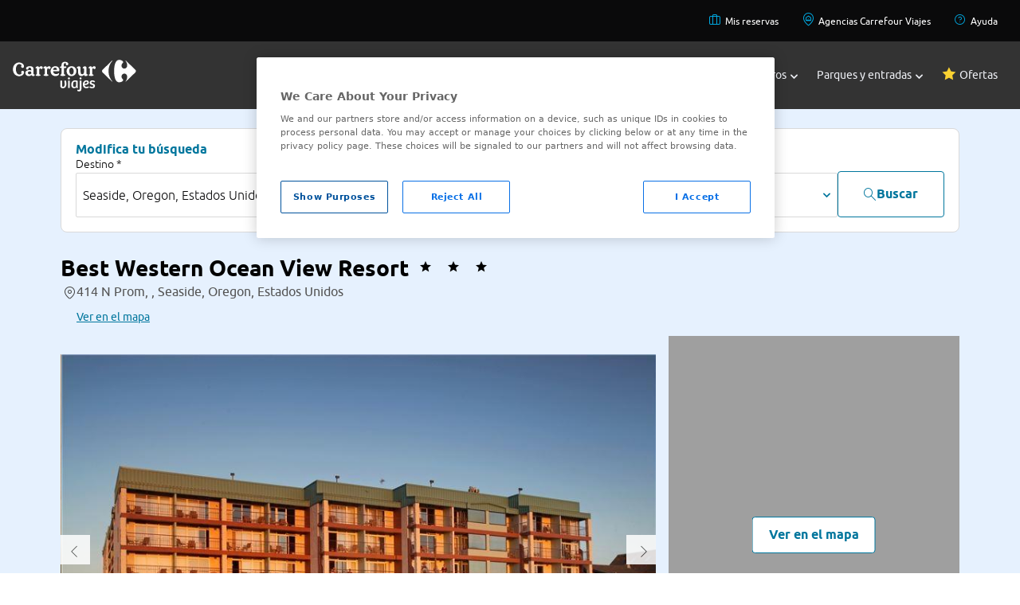

--- FILE ---
content_type: text/css
request_url: https://www.viajes.carrefour.es/assets/28112025080407/css/layout/layout-bootstrap/viajes-entradas.css
body_size: 3012
content:
.cb-swiper-root{width:100%;max-width:1200px;margin:40px auto;padding:24px 0;position:relative}.cb-swiper-root .swiper-slide{display:flex;justify-content:center;align-items:center;border-radius:3px;overflow:hidden}.cb-swiper-root .swiper-slide img{width:100%;height:300px;object-fit:cover;aspect-ratio:4/3;border-radius:3px}.cb-swiper-root .mv-1{margin:10px 0}.cbl-swiper-root{width:100%;max-width:1200px;display:flex;flex-direction:column;margin:0 8px;gap:20px}.cbl-swiper-root .swiper-slide{background:#fff;border-radius:8px;overflow:hidden;position:relative;transition:transform .3s ease;cursor:pointer;flex-shrink:0}.cbl-swiper-root .img-category{width:100%;height:200px;object-fit:cover;display:block}.cbl-swiper-root .text-category{font-family:"Ubuntu",sans-serif;position:absolute;top:50%;left:50%;font-size:48px;font-weight:700;color:#fff;text-align:center;transform:translate(-50%,-50%);text-shadow:0 0 10px rgba(18,18,18,0.6)}.cbl-title{margin:auto 8px;font-size:32px;font-weight:400;font-family:"Ubuntu",sans-serif;color:#121212}.cbl-subtitle{margin:auto 8px;margin-bottom:20px;font-size:1rem;color:#666}.cbl-swiper-root .mv-1{margin:20px 0}.cld-swiper-root{width:100%;max-width:1200px;display:flex;flex-direction:column;margin:40px auto}.cld-swiper-root .swiper-slide{background:#f5fbff;border-radius:12px;max-width:224px;height:91px;display:flex;align-items:center;justify-content:center;gap:12px;border:1px solid #cce4ff}.cld-swiper-root .swiper-slide a{display:flex;align-items:center;gap:10px;text-decoration:none}.flag-icon{width:32px;height:22px;object-fit:cover;border-radius:4px}.cld-swiper-root .text-category{position:static;transform:none;font-family:"Ubuntu",sans-serif;font-size:18px;font-weight:700;color:#00769d;text-shadow:none}.cld-carrousel-title{margin:auto 8px;font-size:32px;font-weight:400;font-family:"Ubuntu",sans-serif;color:#121212}.cld-carrousel-subtitle{margin:auto 8px;margin-bottom:20px;font-size:1rem;color:#666}.cld-swiper-root .mv-1{margin:20px 0}.cm-swiper-root{width:100%;max-width:1200px;display:flex;flex-direction:column;margin:0 8px;gap:20px}.cm-swiper-root .swiper-slide{display:flex;flex-direction:column;width:200px;max-width:200px;background:#fff;overflow:hidden}.cm-slide-top{height:254px;width:200px;display:flex;align-items:flex-end;justify-content:center;overflow:hidden}.cm-slide-img{width:100%;min-height:200px;max-height:254px;object-fit:cover;object-position:center;border:1px solid #f5f1f1;border-radius:8px}.cm-slide-bottom{display:flex;flex-direction:column;padding-top:16px}.cm-product-name{font-size:16px;font-weight:700;font-family:"Ubuntu",sans-serif;color:#121212;line-height:20px;overflow:hidden;text-overflow:ellipsis;margin-bottom:6px;display:-webkit-box;-webkit-line-clamp:2;-webkit-box-orient:vertical}.cm-carrousel-title{font-size:32px;font-weight:400;font-family:"Ubuntu",sans-serif;color:#121212}.cm-date-text{color:#696969;font-weight:400;font-size:14px;margin-bottom:6px}.cm-product-pills{display:flex;gap:4px}.cm-product-price{font-size:14px;font-weight:700;margin-top:8px;text-align:left}.cm-price-color{color:#00769d}.cm-price-text{color:#696969;font-weight:400}.cm-show-all{display:flex;align-items:center;justify-content:center;background:#00769d;border-radius:8px;width:200px;height:254px;font-family:"Ubuntu",sans-serif;font-size:18px;font-weight:700;color:#fff}.cm-swiper-root .mv-2{margin:20px 0}.ctp-swiper-root .swiper{display:flex;max-width:1200px;flex-direction:column;gap:20px;overflow:hidden}.ctp-swiper-root .swiper-wrapper{display:flex}.ctp-swiper-root .swiper-slide{display:flex;flex-direction:column;width:200px;max-width:200px;min-height:320px;background:#fff;overflow:hidden;flex-shrink:0;border-radius:8px}.ctp-swiper-root .swiper-slide a{display:flex;flex-direction:column;height:100%;text-decoration:none;color:inherit}.ctp-slide-top{position:relative;width:200px;height:220px;display:flex;justify-content:flex-end;overflow:visible}.ctp-slide-img{width:100%;max-width:170px;height:100%;object-fit:cover;object-position:top center;border-radius:8px}.ctp-slide-number{font-family:"Ubuntu",sans-serif;position:absolute;bottom:0;left:0;font-size:90px;line-height:96px;font-weight:700;background:linear-gradient(180deg,#9addf2,#00769d,#002937);-webkit-background-clip:text;-webkit-text-fill-color:transparent;-webkit-text-stroke:3px #fff;z-index:10;pointer-events:none}.ctp-slide-bottom{display:flex;flex-direction:column;justify-content:space-between;padding:12px}.ctp-product-name{font-size:16px;font-weight:700;font-family:"Ubuntu",sans-serif;color:#121212;line-height:20px;display:-webkit-box;-webkit-line-clamp:2;-webkit-box-orient:vertical;text-overflow:ellipsis;overflow:hidden}.ctp-carrousel-title{font-size:32px;font-weight:400;font-family:"Ubuntu",sans-serif;color:#121212}.ctp-product-price{font-size:14px;font-weight:700;text-align:left}.ctp-price-color{color:#00769d}.ctp-price-text{color:#696969;font-weight:400}.ctp-swiper-root .mv-1{margin:10px 0}.ccm-swiper-root{margin:8px auto;display:flex;flex-direction:column;gap:20px}.ccm-swiper-root .swiper-slide{background:#fff;border-radius:8px;overflow:hidden;position:relative;cursor:pointer;flex-shrink:0}.ccm-swiper-root .swiper-slide .img-category{width:100%;aspect-ratio:16/9;object-fit:cover;display:block;min-height:130px;max-height:160px}.ccm-swiper-root .swiper-slide .text-category{position:absolute;top:16px;left:16px;font-size:20px;font-weight:700;font-family:"Ubuntu",sans-serif;color:#121212}.ccm-swiper-root .mv-3{margin:30px 0}.ccs-swiper-root{width:100%;margin:0 4px;display:flex;flex-direction:column;gap:20px}.ccs-swiper-root .swiper-slide{background:#fff;border-radius:8px;overflow:hidden;position:relative;cursor:pointer;flex-shrink:0}.ccs-swiper-root .swiper-slide .img-category{width:100%;aspect-ratio:16/9;object-fit:cover;display:block;min-height:130px;max-height:160px}.ccs-swiper-root .swiper-slide .text-category{position:absolute;top:16px;left:16px;font-size:20px;font-weight:700;font-family:"Ubuntu",sans-serif;color:#121212}.ccs-swiper-root .mv-2{margin:20px 0}.card-list{display:flex;border:1px solid #e5e5e5;border-radius:8px;margin:16px;padding:16px}.card-image{width:200px}.card-image img{width:200px;object-fit:cover;object-position:center;border:1px solid #f5f1f1;border-radius:8px}.card-info{width:100%;margin:16px;display:flex;flex-direction:column;justify-content:space-between}.card-list-name{display:flex;font-size:20px;font-weight:700;font-family:"Ubuntu",sans-serif}.card-list-location{font-size:14px;color:#454545;font-weight:400;font-family:"Ubuntu",sans-serif;margin:8px 0 16px 0}.card-list-description{font-size:14px;font-weight:400;font-family:"Ubuntu",sans-serif;margin:8px 0 16px 0;flex-grow:1}.card-list-price{font-family:"Ubuntu",sans-serif;display:flex;align-items:center;justify-content:end;margin-top:auto}.price-text{color:#575757;font-size:14px}.price-color{color:#00769d;font-size:20px;font-weight:600}.card-list-button{font-weight:600}.cmc-swiper-root{display:flex;flex-direction:column;margin:8px;gap:20px}.cmc-swiper-root .swiper-slide{background:#fff;border-radius:50px;height:40px;display:inline-flex;align-items:center;justify-content:center;border:1px solid #ebebeb;width:auto !important;padding:0 12px;cursor:pointer;transition:background .3s ease,color .3s ease}.cmc-swiper-root .swiper-slide.active{background:#00769d}.cmc-swiper-root .swiper-slide.active .text-category,.cmc-swiper-root .swiper-slide.active .text-qtd{color:#fff !important}.cmc-swiper-root .swiper-slide.active [class*="icon-"]{color:#fff !important}.cmc-swiper-root .swiper-slide [class*="icon-"]{margin-right:8px}.cmc-swiper-root .swiper-slide a{display:flex;align-items:center;text-decoration:none}.cmc-swiper-root .text-category,.cmc-swiper-root .text-qtd{white-space:nowrap;font-family:"Ubuntu",sans-serif;font-size:14px;color:#121212;text-shadow:none}.cmc-carrousel-title{margin:auto 8px;font-size:32px;font-weight:400;font-family:"Ubuntu",sans-serif;color:#121212}.cmc-event-info{margin:auto 8px;font-weight:600}.cmc-carrousel-subtitle{margin:auto 8px;margin-bottom:20px;font-size:1rem;color:#666}.cmc-swiper-root .mv-1{margin:20px 0}.swiper-wrapper{max-width:1200px}.swiper-button-next,.swiper-button-prev{width:54px;height:54px;border-radius:50%;background-color:#00769d;color:#fff;display:flex;align-items:center;justify-content:center;box-shadow:0 0 8px rgba(252,247,247,0.64);transition:background-color .3s ease,transform .2s ease}.swiper-button-next::after,.swiper-button-prev::after{font-size:12px;font-weight:bold}.swiper-button-next:hover,.swiper-button-prev:hover{background-color:#006680}.swiper-button-disabled{display:none !important}.swiper-pagination{bottom:0 !important;z-index:10 !important}.swiper-pagination-bullet{background:#fff !important;border:1px solid #999 !important;opacity:.5 !important}.swiper-pagination-bullet-active{background:#999 !important;border:1px solid #999 !important;opacity:1 !important}@media(max-width:480px){.cbl-swiper-root .swiper-wrapper{display:block !important}.cbl-swiper-root .swiper-slide{width:100% !important;padding:4px 0;transform:none !important}.cbl-swiper-root .swiper-button-next,.cbl-swiper-root .swiper-button-prev,.cbl-swiper-root .swiper-pagination{display:none}.cld-swiper-root .swiper-wrapper{display:flex !important}.cld-swiper-root .swiper-slide{margin:0}.cld-swiper-root .swiper-button-next,.cld-swiper-root .swiper-button-prev{display:none !important}.ccm-swiper-root .swiper-slide{width:80% !important;margin:0 4px}.ccs-swiper-root .swiper-wrapper{display:block !important;max-width:100% !important;padding:0 !important}.ccs-swiper-root .swiper-slide{width:95% !important;margin:16px 4px !important;transform:none !important}.ccs-swiper-root .swiper-pagination-bullet{display:none !important}.card-info{margin:0 16px}.card-list{margin:16px 8px}.card-list-name{margin:0;display:inline-block;font-size:16px}.card-list-price{display:inline-block}.price-color{font-size:16px}.card-list-description{display:none}.card-list-location{display:-webkit-box;-webkit-line-clamp:2;-webkit-box-orient:vertical;text-overflow:ellipsis;overflow:hidden}.card-list-button{display:flex;justify-content:end;margin-top:16px}.cmc-swiper-root .swiper-wrapper{display:flex !important}.cmc-swiper-root .swiper-slide{margin:0}.cmc-swiper-root .swiper-button-next,.cmc-swiper-root .swiper-button-prev{display:none !important}}@media(min-width:768px){.cb-swiper-root .swiper-slide{width:230px;height:300px}.cb-swiper-root .swiper-pagination{display:none !important}}@media(max-width:767px){.cb-swiper-root .swiper-slide{max-width:230px;max-height:300px}.cb-swiper-root .swiper-button-next,.cb-swiper-root .swiper-button-prev{display:none !important}.cb-swiper-root .swiper-pagination{display:block !important}}@media(max-width:1024px){.card-list-name{margin:0;display:inline-block}}.calendar-container{max-width:746px;margin:0 auto;background:white;padding:8px;border-radius:8px;border:1px solid #d9d9d9;box-shadow:0 2px 10px rgba(0,0,0,0.1)}.calendar-header{margin-bottom:20px;padding:0 10px}.calendar-title{color:#08a;font-size:24px;margin-bottom:15px}.selected-date{display:flex;align-items:center;justify-content:space-between;padding:10px;background:#f8f8f8;border-radius:4px;margin-bottom:15px;cursor:pointer}.selected-date .date-text{font-weight:bold;font-size:1em}.navigation{display:flex;align-items:center;gap:4px;margin-bottom:20px;padding:0 10px}.btn-today{background:#08a;color:white;border:0;height:44px;width:80px;cursor:pointer;font-weight:bold;border-radius:2px}.btn-nav{display:flex;align-items:center;justify-content:center;background:#004d66;color:white;border:0;height:44px;width:44px;cursor:pointer;font-size:30px;border-radius:2px}.month-year{flex:1;text-align:center;font-size:20px;font-weight:bold;color:#333}.calendar-grid{display:grid;grid-template-columns:repeat(7,1fr);gap:1px;background:#ddd;border:4px solid #ddd}.calendar-day-header{background:#08a;color:white;padding:15px;text-align:center;font-weight:bold;margin-bottom:4px}.calendar-day{background:white;min-height:140px;padding:4px;position:relative;transition:all .3s ease}.day-slots.one-slot-mode{position:absolute;right:0;bottom:0;text-align:right;padding:4px}.calendar-day.empty{background:#f9f9f9;cursor:default}.calendar-day.today{border:2px solid #08a;box-shadow:0 0 10px rgba(0,136,170,0.3)}.day-number{font-weight:bold;margin-bottom:10px;color:#999;text-align:right}.day-slots{display:block}.time-slot{font-size:11px;text-align:center;color:#666;margin-bottom:4px;padding:2px;border-radius:4px;border:1px solid #e0e0e0;transition:all .2s ease}.slot-available{color:#08a;cursor:pointer;background:white}.slot-available:hover{background:#e6f7fa;border-color:#08a}.slot-available.selected{background:#004d66;color:white;border-color:#004d66;border:1px solid white}.slot-unavailable{color:#999;background:#e6e6e6;cursor:not-allowed}.more-slots-indicator{font-size:11px;text-align:center;color:#08a;padding:4px;cursor:pointer;font-weight:bold;background:#e6f7fa;border-radius:4px;margin-top:4px;transition:all .2s ease}.more-slots-indicator:hover{background:#08a;color:white}.mobile-day-info{display:none}.mobile-day-badge{display:none}.selected-slots{display:none;background:#f0f9fc;color:#08a;padding:20px;border-radius:2px;margin-top:10px}.slot-item{padding:10px;margin:4px 0;border-radius:3px;cursor:pointer;border:1px solid #0088aa6e;transition:all .2s ease}.slot-item.selected{background:#004d66;border-color:white;color:white;border:1px solid #004d66}.slot-item.unavailable{opacity:.6;cursor:not-allowed}.calendar-day.has-slots.selected{border:1px solid #08a;cursor:pointer}.day-slots.one-slot-mode{font-size:20px;font-weight:700;text-align:right}.one-slot-price{display:flex;background-color:white !important;color:#08a !important;flex:1}@media(max-width:768px){.calendar-container{margin:4px}.calendar-title{font-size:16px}.selected-date .date-text{font-size:14px}.month-year{font-size:14px}.calendar-grid{gap:2px;border:0;background:transparent}.calendar-day-header{background:#004d66;padding:0;aspect-ratio:1;display:flex;align-items:center;justify-content:center;font-size:12px;border-radius:2px}.calendar-day-header .full-text{display:none}.calendar-day-header .short-text{display:block}.calendar-day{aspect-ratio:1;min-height:auto;display:flex;flex-direction:column;align-items:end;justify-content:space-between;gap:2px;border:1px solid #ddd;cursor:pointer;border-radius:2px;padding:2px}.calendar-day.selected{background:#08a !important;color:white}.day-number{font-size:9px;margin-bottom:0;padding:1px;z-index:2}.day-slots{display:none}.mobile-day-info{display:flex;flex-direction:column;align-items:flex-end;gap:2px;z-index:2}.mobile-day-price{font-size:9px;color:#08a;font-weight:bold;padding-right:2px}.calendar-day.selected .mobile-day-price{color:white}.mobile-day-badge{display:block;position:absolute;top:2px;left:2px;background:#08a;color:white;font-size:10px;font-weight:bold;padding:2px 4px;border-radius:10px;min-width:14px;text-align:center;z-index:1}.calendar-day.selected .mobile-day-badge{background:white;color:#08a}.selected-slots.active{display:block}}@media(min-width:769px){.calendar-day-header .full-text{display:block}.calendar-day-header .short-text{display:none}}.modal-overlay{display:none;position:fixed;top:0;left:0;right:0;bottom:0;background:rgba(0,0,0,0.5);z-index:1000;align-items:center;justify-content:center;padding:20px}.modal-overlay.active{display:flex}.modal-content{background:white;border-radius:8px;padding:24px;width:100%;max-height:80vh;overflow-y:auto;position:relative;box-shadow:0 4px 20px rgba(0,0,0,0.2)}.modal-header{display:flex;justify-content:space-between;align-items:center;margin-bottom:20px;padding-bottom:15px;border-bottom:2px solid #f0f0f0}.modal-title{color:#08a;font-size:20px;font-weight:bold;margin:0}.modal-close{background:0;border:0;font-size:28px;cursor:pointer;color:#666;padding:0;width:32px;height:32px;display:flex;align-items:center;justify-content:center;border-radius:4px;transition:all .2s ease}.modal-close:hover{background:#f0f0f0;color:#333}.modal-slot{padding:15px;margin:8px 0;border-radius:4px;cursor:pointer;border:2px solid #e0e0e0;transition:all .2s ease}.modal-slot:hover:not(.unavailable){border-color:#08a}.modal-slot.selected{background:#08a;border-color:#08a;color:white}.modal-slot.unavailable{opacity:.6;cursor:not-allowed;background:#f5f5f5}.modal-slot-time{font-weight:bold;margin-bottom:5px}.modal-slot-label{font-size:13px;opacity:.9}.modal-slot.selected .modal-slot-label{opacity:1}

--- FILE ---
content_type: application/javascript
request_url: https://www.viajes.carrefour.es/assets/28112025080407/js/app/controller/CoreController.js
body_size: 3216
content:
var widthWindow=$(window).width();com.carrefour.vctravel.controller.CoreController=new function(){this.MODULENAME=null;this.initApp=function(l){this.MODULENAME=l;i(l);e()};this.getHost=function(){var l=com.carrefour.vctravel.util.Constant.LOCALHOST;if(window.carrefour!==undefined&&window.carrefour.baseURL!==undefined&&window.carrefour.baseURL!==null){l=window.carrefour.baseURL}return l};this.getLocale=function(){var l=com.carrefour.vctravel.util.Constant.LOCALE_DEFAULT;if(window.carrefour!==undefined&&window.carrefour.locale!==undefined&&window.carrefour.locale!==null){l=window.carrefour.locale}return l};this.getCategoryIcons=function(m,q){var l=$("<div>",{"class":"stars-category"}).attr("aria-label",q);var p=m/10;var s=Math.abs(p);var n=Math.ceil(p);var r=0;for(var o=0;o<s;o++){l.append($("<span>",{"class":"vc-icon-star-filled"}))}if(m%10!=0){l.append($("<span>",{"class":"vc-icon-star-medium"}))}r=5-n;return l};var e=function(){if($.ScrollTop!=undefined){$.ScrollTop({visibilityTrigger:300,visibilityFadeSpeed:250,scrollSpeed:250})}};this.changeCookiesChoice=function(m,l,o,n){let elem=$(m);let cookieName=elem.data("cookieName");let cookieNameRevision=elem.data("cookieNameRevision");let cookieRevisionNumber=elem.data("cookieRevisionNumber");let cookieNameChoiceAna=elem.data("cookieNameAnalytics");let cookieNameChoiceAdv=elem.data("cookieNameAdvertising");let cookieNameChoiceBeh=elem.data("cookieNameBehavioral");let cookieNameChoiceTc=elem.data("cookieNameTc");let cookieDomain=elem.data("cookieDomain");let cookieExpiryDays=elem.data("cookieExpiryDays");let userChoiceAna=true;let userChoiceAdv=true;let userChoiceBeh=true;let userChoiceTc="";if(l!==undefined){userChoiceAna=document.getElementById(l).checked;if(userChoiceAna){userChoiceTc="CONSENT_ANALYSIS"}}if(o!==undefined){userChoiceAdv=document.getElementById(o).checked;if(userChoiceAdv){if(userChoiceTc==""){userChoiceTc="CONSENT_ADS"}else{userChoiceTc=userChoiceTc+"|CONSENT_ADS"}}}if(n!==undefined){userChoiceBeh=document.getElementById(n).checked;if(userChoiceBeh){if(userChoiceTc==""){userChoiceTc="CONSENT_TECHNICAL"}else{userChoiceTc=userChoiceTc+"|CONSENT_TECHNICAL"}}}com.carrefour.vctravel.controller.CoreController.setCookie(cookieName,"dismiss",cookieExpiryDays,cookieDomain,"/");com.carrefour.vctravel.controller.CoreController.setCookie(cookieNameRevision,cookieRevisionNumber,cookieExpiryDays,cookieDomain,"/");com.carrefour.vctravel.controller.CoreController.setCookie(cookieNameChoiceAna,userChoiceAna,cookieExpiryDays,cookieDomain,"/");com.carrefour.vctravel.controller.CoreController.setCookie(cookieNameChoiceAdv,userChoiceAdv,cookieExpiryDays,cookieDomain,"/");com.carrefour.vctravel.controller.CoreController.setCookie(cookieNameChoiceBeh,userChoiceBeh,cookieExpiryDays,cookieDomain,"/");com.carrefour.vctravel.controller.CoreController.setCookie(cookieNameChoiceTc,userChoiceTc,cookieExpiryDays,cookieDomain,"/");if(opener!=undefined&&opener.viewReload!==undefined){opener.viewReload()}window.close()};this.setCookie=function(l,p,o,n,r){var q=new Date();q.setDate(q.getDate()+(o||365));var m=[l+"="+p,"expires="+q.toUTCString(),"path="+(r||"/")];if(n){m.push("domain="+n)}if(location.protocol.indexOf("https")!=-1){m.push("secure")}document.cookie=m.join(";")};this.getCookie=function(l){var m="; "+document.cookie;var n=m.split("; "+l+"=");return n.length!=2?undefined:n.pop().split(";").shift()};this.showNewsletter=function(){var l=window.carrefour.baseURL+"bookingCommons/newsletter";let newsletterContent='<div id="fon"><div id="cont_form"><iframe class="iframe-form" id="newsletter-iframe" src="'+l+'"></iframe></div></div>';$("body").addClass("vc-flow-hidden");$("body").append($(newsletterContent))};function i(l){$(window).resize(a);var m=$("meta[name='_csrf']").attr("content");var n=$("meta[name='_csrf_header']").attr("content");if(m!==undefined&&n!==undefined){$(document).ajaxSend(function(p,q,o){q.setRequestHeader(n,m)})}$("html").click(function(q){var o="#customer-care, #customer-care *";var p=".customer-care-content, .customer-care-content *";var r=".add-menu-items, .submenu-list, .submenu-list *";if(!$(q.target).is(r)){$(".submenu-list").removeClass("open");$(".add-menu-items").removeClass("open");$(".submenu").removeClass("open");$(".menu-collapse").removeClass("open")}if(!$(q.target).is(o)&&!$(q.target).is(p)){$(".customer-care-content").removeClass("open")}});$(".input-button-link, button.button-link").click(function(o){if(typeof($(this).attr("data-url"))!="undefined"&&$(this).attr("data-url")!==null){window.location=$(this).attr("data-url")}});[].slice.call(document.querySelectorAll("select.cs-select")).forEach(function(o){new SelectFx(o)});$(".overlay").click(function(o){o.preventDefault();b()});$(".vcf-alert .close").click(function(o){o.preventDefault();let $alertElement=$(this).closest(".vcf-alert");$alertElement.fadeOut(function(){$alertElement.remove()})});$(window).scroll(function(){g(".sidebarBox",".scrollingBox");h(".dossier-tabs","#dossierTabs")});$(".aside-header .vc-icon-close").bind("click",function(o){o.preventDefault();$("body").removeClass()});$("body").on("click",".cs-placeholder",function(o){$(this).closest(".select-component").find(".header-select").addClass("open");$("body").addClass("show-select")});$("body").on("click",".header-select .vc-icon-close",function(o){if($(this).parent().hasClass("open")){$(this).parent().removeClass("open")}});$("body").on("click",".cs-options li",function(o){$(this).closest(".select-component").find(".header-select").removeClass("open");$("body").removeClass("show-select")});$(".header-select > button").click(function(o){o.preventDefault();$(this).parent().removeClass("open");$("body").removeClass("show-select")});$("main").on("mousedown","[data-add-parameter-form]",function(r){var q=$(r.target);var p=$(this).attr("data-add-parameter-form");if($("#"+p).length){var s=$(this).attr("href");var o=$("#"+p).serialize();if(!s.includes(o)){$(this).attr("href",s+(s.indexOf("?")!=-1?"&":"?")+o)}}if(q.is("button")){self.location=$(this).attr("href")}});k();d("validations",window.location.href)}function d(n,o){var p=o.split("?")[0],q,l=[],r=(o.indexOf("?")!==-1)?o.split("?")[1]:"";if(r!==""){l=r.split("&");for(var m=l.length-1;m>=0;m-=1){q=l[m].split("=")[0];if(q===n||q.indexOf(n)!==-1){l.splice(m,1)}}p=p+"?"+l.join("&")}j(p)}function j(l){if(typeof(history.pushState)!="undefined"){var m={url:l};history.pushState(m,$("title").html(),m.url)}}function k(){var n=document.querySelector("header");if(n!==null&&document.querySelector(".js-Hamburguer label")!==null){var m=document.querySelector(".js-Hamburguer label");m.addEventListener("click",function(){if(window.innerWidth<992){var r=document.querySelector("body");var q=document.querySelector(".header--menu");if(!q.classList.contains("open-menu")){q.classList.add("open-menu");r.classList.add("overflow-hidden")}else{q.classList.remove("open-menu");r.classList.remove("overflow-hidden")}}else{var p=document.querySelector(".header:not(.header-home)");var o=document.querySelector(".header--collapse");if(!o.classList.contains("open-collapse")){o.classList.add("open-collapse")}else{o.classList.remove("open-collapse")}if(p!==null){if(!document.querySelector(".js-Hamburguer").classList.contains("bg-blue-dark")){document.querySelector(".js-Hamburguer").classList.add("bg-blue-dark")}else{document.querySelector(".js-Hamburguer").classList.remove("bg-blue-dark")}}}});var l=document.querySelectorAll('header a[data-content="collapse"');[].forEach.call(l,function(o){o.addEventListener("click",function(){var p=this.parentNode.querySelector(".collapse-in");if(p.classList.contains("open-subcollapse")){p.classList.remove("open-subcollapse")}else{p.classList.add("open-subcollapse")}})});if(n.classList.contains("header-home")){window.addEventListener("scroll",function(){if(window.outerWidth>=992){c()}});window.addEventListener("resize",function(){if(widthWindow!=$(window).width()){if(window.innerWidth<992){n.classList.remove("fixed")}else{c()}}})}}}function f(){return window.pageYOffset||document.documentElement.scrollTop||document.body.scrollTop||0}function c(){if(f()>0){document.querySelectorAll("header")[0].classList.add("fixed")}else{document.querySelectorAll("header")[0].classList.remove("fixed")}}function g(o,m){var l=$(o).outerHeight();var n=$(window).width();if(n>1365){if($(window).scrollTop()>l){$(m).addClass("scrolling")}else{$(m).removeClass("scrolling")}}}function h(n,m){var l=$(n).outerHeight()+100;if($(window).scrollTop()>l){$(m).addClass("scrolling")}else{$(m).removeClass("scrolling")}}function b(){var m=$("#menu-icon");var l=$("body");l.removeClass("filter-open");l.removeClass("show-select");$("nav").removeClass("open");$("aside").removeClass("open");m.removeClass("vc-icon-close-thin");m.addClass("vc-icon-menu")}function a(){var l=$(window).width();if(l>1365){b();$(".menu-collapse").removeClass("open")}else{if(l<768){$("#content-result").removeClass("list-map-content");$(".action-bar button").removeClass("active");$(".vc-icon-list").addClass("active")}}if(l>1080){$(".searcher-bar").addClass("show")}else{$(".searcher-bar").removeClass("show")}}};if(typeof initialDatalayerData!=="undefined"){var DatalayerModule=(function(f,e,d,b){let self=this;let currentDatalayer=d;self.pushData=a;self.pushEvent=c;function a(h,g){let datalayerDataObj;let additionalDataObj={};if(typeof h==="string"){datalayerDataObj=JSON.parse(h)}else{datalayerDataObj=JSON.parse(JSON.stringify(h))}if(g!==undefined){additionalDataObj=g}$.extend(datalayerDataObj,additionalDataObj);if(e!==undefined){e.push(datalayerDataObj);currentDatalayer=datalayerDataObj}}function c(g){if(currentDatalayer!==undefined){a(currentDatalayer,g)}}return self})($,dataLayer,initialDatalayerData,window)}else{var DatalayerModule=(function(){self.pushData=function(){};self.pushEvent=function(){};return self})()}(function(a){a.fn.serializeObject=function(){var c=this,e={},d={},f={validate:/^[a-zA-Z][a-zA-Z0-9_]*(?:\[(?:\d*|[a-zA-Z0-9_]+)\])*$/,key:/[a-zA-Z0-9_]+|(?=\[\])/g,push:/^$/,fixed:/^\d+$/,named:/^[a-zA-Z0-9_]+$/};this.build=function(i,g,h){i[g]=h;return i};this.push_counter=function(g){if(d[g]===undefined){d[g]=0}return d[g]++};var b=function(g){return g!==""?g:null};a.each(a(this).serializeArray(),function(){if(!f.validate.test(this.name)){return}var h,i=this.name.match(f.key),l=b(this.value),j=this.name;while((h=i.pop())!==undefined){j=j.replace(new RegExp("\\["+h+"\\]$"),"");if(h.match(f.push)){l=c.build([],c.push_counter(j),l)}else{if(h.match(f.fixed)){l=c.build([],h,l)}else{if(h.match(f.named)){var g=l;if(a('[name="'+this.name+'"]').attr("type")==="checkbox"){g=a('[name="'+this.name+'"]').is(":checked")}l=c.build({},h,g)}}}}e=a.extend(true,e,l)});return e}})(jQuery);$(document).ready(function(){$("[modal-info]").click(function(f){f.preventDefault();var h=$(this);var m={};var d=h.data("modal-title");var i=h.data("modal-content");var j=h.data("modal-btn-label");var k=h.data("modal-on-ok");var a="modal-on-ok-param";var c=[];var b=true;var l=1;while(b){var g=a.concat(l);if(!h.data(g)){b=false}else{c.push(h.data(g));l++}}m.transition="fade";if(j&&j.length>0){m.label=j}alertify.alert(d,i,function(){if(k&&k.length>0){var e=window[k];if(typeof window[k]==="function"){e.apply(window,c)}}}).setting(m)})});